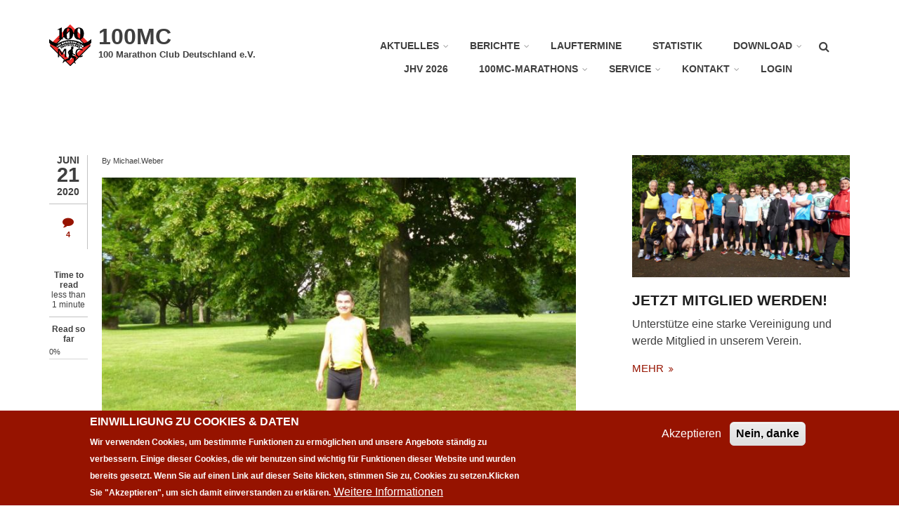

--- FILE ---
content_type: text/html; charset=UTF-8
request_url: https://www.100-marathon-club.de/de/node/1168
body_size: 13958
content:
<!DOCTYPE html>
<html lang="de" dir="ltr" prefix="content: http://purl.org/rss/1.0/modules/content/  dc: http://purl.org/dc/terms/  foaf: http://xmlns.com/foaf/0.1/  og: http://ogp.me/ns#  rdfs: http://www.w3.org/2000/01/rdf-schema#  schema: http://schema.org/  sioc: http://rdfs.org/sioc/ns#  sioct: http://rdfs.org/sioc/types#  skos: http://www.w3.org/2004/02/skos/core#  xsd: http://www.w3.org/2001/XMLSchema# ">
  <head>
    <meta charset="utf-8" />
<meta name="Generator" content="Drupal 9 (https://www.drupal.org)" />
<meta name="MobileOptimized" content="width" />
<meta name="HandheldFriendly" content="true" />
<meta name="viewport" content="width=device-width, initial-scale=1.0" />
<style>div#sliding-popup, div#sliding-popup .eu-cookie-withdraw-banner, .eu-cookie-withdraw-tab {background: #961300} div#sliding-popup.eu-cookie-withdraw-wrapper { background: transparent; } #sliding-popup h1, #sliding-popup h2, #sliding-popup h3, #sliding-popup p, #sliding-popup label, #sliding-popup div, .eu-cookie-compliance-more-button, .eu-cookie-compliance-secondary-button, .eu-cookie-withdraw-tab { color: #ffffff;} .eu-cookie-withdraw-tab { border-color: #ffffff;}</style>
<link rel="icon" href="/sites/default/files/favicon.ico" type="image/vnd.microsoft.icon" />
<link rel="canonical" href="https://www.100-marathon-club.de/de/node/1168" />
<link rel="shortlink" href="https://www.100-marathon-club.de/de/node/1168" />

    <title>Nr. 600 für Christoph Wenzel | 100MC</title>
    <link rel="stylesheet" media="all" href="/sites/default/files/css/css_MR5cYEMVMhU7qH5l0AOlGHTUdRZjgT7cogyVivKtZ4U.css" />
<link rel="stylesheet" media="all" href="/sites/default/files/css/css_M87W70qSo2HsH49enO6Jzxir0XjOPTnkgCBm5KmZaJs.css" />
<link rel="stylesheet" media="all" href="/themes/custom/startupgrowth/css/components/messages.css?t8yanm" />
<link rel="stylesheet" media="all" href="/sites/default/files/css/css_qipccsJ4i-MNYIv9ZDE-XI8lRHLEikpvksz5fJzZeUY.css" />
<link rel="stylesheet" media="all" href="//maxcdn.bootstrapcdn.com/font-awesome/4.6.3/css/font-awesome.min.css" />
<link rel="stylesheet" media="all" href="/sites/default/files/css/css_8veqHEKKvNhvgap6lzDZy-CuAegVE-Hr7gGsJqum4fA.css" />
<link rel="stylesheet" media="all" href="/themes/custom/startupgrowth/css/theme/color-gray-red.css?t8yanm" />
<link rel="stylesheet" media="all" href="/sites/default/files/css/css_AbpHGcgLb-kRsJGnwFEktk7uzpZOCcBY74-YBdrKVGs.css" />

    
  </head>
  <body class="layout-one-sidebar layout-sidebar-second wide form-style-1 hff-21 pff-21 sff-21 slff-21 fixed-header-enabled path-node page-node-type-article">
        <a href="#main-content" class="visually-hidden focusable skip-link">
      Direkt zum Inhalt
    </a>
    
      <div class="dialog-off-canvas-main-canvas" data-off-canvas-main-canvas>
    
<div id="page-container" class="page-container">

          <div id="header-container" class="header-container white-region">

      
                      <header id="header" role="banner" class="clearfix header fixed-width two-columns">
          <div class="container">
                        <div id="header-inside" class="clearfix header-inside">
              <div class="row">
                                  <div class="col-md-4">
                    <div class="header-area">
                                            <div id="header-inside-first" class="clearfix header-inside-first">
                          <div class="region region-header-first">
    <div id="block-startupgrowth-branding" class="clearfix site-branding block block-system block-system-branding-block">
  
    
    <div class="logo-and-site-name-wrapper clearfix">
          <div class="logo">
        <a href="/de" title="Startseite" rel="home" class="site-branding__logo">
          <img src="/sites/default/files/100MC_Logo_60px.png" alt="Startseite" />
        </a>
      </div>
              <div class="site-name site-branding__name">
        <a href="/de" title="Startseite" rel="home">100MC</a>
      </div>
              <div class="site-slogan site-branding__slogan">100 Marathon Club Deutschland e.V.</div>
      </div>
</div>

  </div>

                      </div>
                                          </div>
                  </div>
                                                                  <div class="col-md-8">
                    <div class="header-area">
                                            <div id="header-inside-third" class="clearfix header-inside-third">
                                                  <div id="search-area" class="clearfix search-area">
                              <div class="region region-search-area">
    <div class="search-block-form block block-search container-inline" data-drupal-selector="search-block-form" id="block-startupgrowth-search" role="search">
  
    
      <form action="/de/search/node" method="get" id="search-block-form" accept-charset="UTF-8">
  <div class="js-form-item form-item js-form-type-search form-type-search js-form-item-keys form-item-keys form-no-label">
      <label for="edit-keys" class="visually-hidden">Suche</label>
        <input title="Die Begriffe eingeben, nach denen gesucht werden soll." placeholder="Search..." data-drupal-selector="edit-keys" type="search" id="edit-keys" name="keys" value="" size="15" maxlength="128" class="form-search" />

        </div>
<div data-drupal-selector="edit-actions" class="form-actions js-form-wrapper form-wrapper" id="edit-actions"><input class="search-form__submit button js-form-submit form-submit" data-drupal-selector="edit-submit" type="submit" id="edit-submit" value="Suche" />
</div>

</form>

  </div>

  </div>

                          </div>
                                                                                                    <div id="main-navigation" class="clearfix main-navigation  with-search-bar ">
                            <nav role="navigation">
                                <div class="region region-navigation">
    <div id="block-mainnavigation" class="block block-superfish block-superfishmain">
  
    
      <div class="content">
      
<ul id="superfish-main" class="menu sf-menu sf-main sf-horizontal sf-style-none">
  
<li id="main-menu-link-contentbb221d86-27a5-42f9-af4b-506376899b9b" class="sf-depth-1 menuparent"><a href="/de/news" title="News" class="sf-depth-1 menuparent">Aktuelles</a><ul><li id="main-menu-link-content40e1beb8-2ba1-4cf0-aec8-ea813bdce7a7" class="sf-depth-2 sf-no-children"><a href="/de/news_archiv" title="News Archiv bis 30.04.2017" class="sf-depth-2">News Archiv</a></li></ul></li><li id="main-menu-link-content0d861eaf-ad40-4b85-be48-94f10db615d7" class="sf-depth-1 menuparent"><a href="/de/berichte" class="sf-depth-1 menuparent">Berichte</a><ul><li id="main-menu-link-contentd1343bd8-cc29-40a6-9929-425b9efd8cb1" class="sf-depth-2 sf-no-children"><a href="/de/berichte_archiv" title="Berichte Archiv bis 21.10.2001" class="sf-depth-2">Berichte Archiv</a></li><li id="main-menu-link-contentd0c7c432-e0f9-442b-b955-bf11cf30390b" class="sf-depth-2 sf-no-children"><a href="/de/videos" title="Berichte mit Video" class="sf-depth-2">Video Berichte</a></li></ul></li><li id="main-menu-link-content22da7819-66f9-4950-b483-50d19360ac07" class="sf-depth-1 sf-no-children"><a href="/de/termine-list" class="sf-depth-1">Lauftermine</a></li><li id="main-menu-link-contente6ab6209-0a55-4958-8265-1099bae1ae57" class="sf-depth-1 sf-no-children"><a href="/de/statistiken" title="Statistiken" class="sf-depth-1">Statistik</a></li><li id="main-menu-link-content2ef36f00-6567-4132-aa0e-089be46152ec" class="sf-depth-1 menuparent"><a href="/de/download" class="sf-depth-1 menuparent">Download</a><ul><li id="main-menu-link-content1f6c8409-4089-4f35-9baa-d33aa8dc9213" class="sf-depth-2 sf-no-children"><a href="/de/statuten" title="Statuten" class="sf-depth-2">Statuten</a></li><li id="main-menu-link-contente694b39a-1629-49f4-98c1-7296b5aa04cc" class="sf-depth-2 sf-no-children"><a href="/de/formulare" title="Formulare" class="sf-depth-2">Formulare</a></li><li id="main-menu-link-content3781e584-f095-457c-9ee9-3ba016fbb861" class="sf-depth-2 sf-no-children"><a href="/de/clubhefte" title="Clubhefte 100MC aktuell" class="sf-depth-2">Clubhefte</a></li><li id="main-menu-link-content6a314c67-0f63-47f5-a74b-dbfa93007973" class="sf-depth-2 sf-no-children"><a href="/de/buecher" title="Studien &amp; Laufbücher" class="sf-depth-2">Studien &amp; Bücher</a></li><li id="main-menu-link-content27996142-1439-424d-bf60-7029de43dcfd" class="sf-depth-2 sf-no-children"><a href="/de/vereinslogo" title="Vereinslogo" class="sf-depth-2">Vereinslogo</a></li><li id="main-menu-link-content162fd98a-ceeb-492f-801b-cfb230417521" class="sf-depth-2 sf-no-children"><a href="/de/ausschreibungen" title="Ausschreibungen" class="sf-depth-2">Ausschreibungen</a></li><li id="main-menu-link-content681d691f-4697-4947-b2c0-86bb878568b6" class="sf-depth-2 sf-no-children"><a href="/de/ergebnisse" title="Ergebnis-Archiv" class="sf-depth-2">Ergebnis-Archiv</a></li></ul></li><li id="main-menu-link-content7214b2fe-930a-422e-aa90-bcba60eb679d" class="sf-depth-1 sf-no-children"><a href="/de/jhv2026" title="Jahreshauptversammlung 2026" class="sf-depth-1">JHV 2026</a></li><li id="main-menu-link-content2d982277-af0d-4edb-a359-2be855c30d8e" class="sf-depth-1 menuparent"><a href="/de/marathons" title="Öjendorf und Elbtunnel Marathons" class="sf-depth-1 menuparent">100MC-Marathons</a><ul><li id="main-menu-link-contente3945046-9ce2-438c-a739-a0bcc85b2765" class="sf-depth-2 sf-no-children"><a href="/de/elbtunnel-marathon" title="Elbtunnel Marathons" class="sf-depth-2">Elbtunnel Marathons</a></li><li id="main-menu-link-contentbffe3359-4ddd-44ab-bdaa-9261383ffe01" class="sf-depth-2 sf-no-children"><a href="/de/oejendorf-marathon" title="Öjendorf Marathons" class="sf-depth-2">Öjendorf Archiv</a></li></ul></li><li id="main-menu-link-contentfd3b6d85-b742-4e2b-ad3c-7d98a8d41bf1" class="sf-depth-1 menuparent"><a href="/de/service" title="Service für Mitglieder" class="sf-depth-1 menuparent">Service</a><ul><li id="main-menu-link-content22d486d4-eecc-4bde-a060-8fb891fb4661" class="sf-depth-2 sf-no-children"><a href="/de/mitgliedschaft#member" title="Mitgliedschaft" class="sf-depth-2">Mitgliedschaft</a></li><li id="main-menu-link-content1df87801-edcc-4a7c-9cbf-d05ccf979e16" class="sf-depth-2 sf-no-children"><a href="/de/urkunde" title="Jubiläen-Urkunden bestellen" class="sf-depth-2">Jubiläen-Urkunden</a></li><li id="main-menu-link-content94a38243-4b2a-4772-aa46-e2482520d596" class="sf-depth-2 sf-no-children"><a href="/de/startpass" title="DLV Startpassantrag" class="sf-depth-2">DLV Startpassantrag</a></li><li id="main-menu-link-content8853af80-5973-4c3c-a639-e13a3e1fa126" class="sf-depth-2 sf-no-children"><a href="/de/olafgrimm" title="Vereinsbekleidung" class="sf-depth-2">Vereinsbekleidung</a></li><li id="main-menu-link-content46e21a2d-94ae-472a-b0f9-2882322b288d" class="sf-depth-2 sf-no-children"><a href="/de/merchandising" title="Merchandising Artikel bestellen" class="sf-depth-2">Merchandising Artikel</a></li><li id="main-menu-link-contentdb823a22-d2ae-4e0a-ac6f-2048122c7ea9" class="sf-depth-2 sf-no-children"><a href="/de/webseiten" title="Laufseiten von Mitgliedern und Clubs" class="sf-depth-2">Laufseiten von Mitgliedern</a></li><li id="main-menu-link-contentd48c3082-716d-43e7-b4e3-ab5ebdd8070a" class="sf-depth-2 sf-no-children"><a href="/de/clubreisen" title="Clubreisen" class="sf-depth-2">Clubreisen</a></li><li id="main-menu-link-content104723bf-2368-4e37-b27d-cb210f9122c5" class="sf-depth-2 sf-no-children"><a href="https://www.paps-test.de/" title="PAPS-Test mit Fragen zur Gesundheit" class="sf-depth-2 sf-external">PAPS-Test</a></li></ul></li><li id="main-menu-link-contentbceafca2-187f-4a5f-b946-4e89c6ee338b" class="sf-depth-1 menuparent"><a href="/de/vorstand" title="Kontakt" class="sf-depth-1 menuparent">Kontakt</a><ul><li id="main-menu-link-contentc199451a-d6e0-4e9b-b251-8b2a23cdf4a4" class="sf-depth-2 sf-no-children"><a href="/de/mitgliedschaft" title="Über uns" class="sf-depth-2">Über uns</a></li></ul></li><li id="main-menu-link-contentc0b12042-8a2e-4a6a-9291-78b0ff2b444e" class="sf-depth-1 sf-no-children"><a href="/de/user/login" class="sf-depth-1">Login</a></li>
</ul>

    </div>
  </div>

  </div>

                            </nav>
                          </div>
                                                                        </div>
                                          </div>
                  </div>
                              </div>
            </div>
                      </div>
        </header>
              
    </div>
      
  
    <div id="page-start" class="clearfix"></div>

    <div id="page" class="clearfix page">

          <div class="system-messages">
        <div class="container">
          <div class="row">
            <div class="col-md-12">
                <div class="region region-system-messages">
    <div data-drupal-messages-fallback class="hidden"></div>

  </div>

            </div>
          </div>
        </div>
      </div>
    
    
    
        <div id="main-content" class="clearfix main-content white-region">
      <div class="container">
        <div class="row">
          <section class="col-md-8">
                        <div id="main" class="clearfix main main-area fade"
                              data-animate-effect="fadeIn"
              >
                                <div class="region region-content">
    <div id="block-startupgrowth-content" class="block block-system block-system-main-block">
  
    
      <div class="content">
      
<article data-history-node-id="1168" role="article" about="/de/node/1168" typeof="schema:Article" class="node node--type-article node--promoted node--view-mode-full clearfix">
  <div class="node--content-container">
          <div class="node--submitted-info
          ">
              <div class="submitted-date">
          <i class="fa fa-calendar hidden-lg hidden-md hidden-sm"></i>
          <div class="month">Juni</div>
          <div class="day">21</div>
          <div class="year">2020</div>
        </div>
                    <div class="comments-count">
          <i class="fa fa-comment"></i>
          <div class="comment-counter">4</div>
        </div>
                    
        <div id="affix">
                      <div class="reading-time">
              <div>Time to read</div>
                              <span>less than <br class="hidden-xs"> 1 minute</span>
                          </div>
                                
            <div class="post-progress">
              Read so far              <span class="post-progress-value"></span>
              <div class="post-progressbar"></div>
            </div>
                  </div>
          </div>
      <div class="node--content clearfix">
      <header>
        
                  <span property="schema:name" content="Nr. 600 für Christoph Wenzel    " class="rdf-meta hidden"></span>
  <span property="schema:interactionCount" content="UserComments:4" class="rdf-meta hidden"></span>

              <div class="node__meta">
      
      <span class="submitted-info">
        By <span rel="schema:author" class="field field--name-uid field--type-entity-reference field--label-hidden"><span lang="" about="/de/user/101" typeof="schema:Person" property="schema:name" datatype="">Michael.Weber</span></span>
      </span>
        <span property="schema:dateCreated" content="2020-06-21T13:30:52+00:00" class="rdf-meta hidden"></span>

    </div>
        </header>
        <div class="node--main-content">
      
      <div class="field field--name-field-image field--type-image field--label-hidden field__items">
      <div class="images-container clearfix">
        <div class="image-preview clearfix">
          <div class="image-wrapper clearfix">
            <div class="field__item">
                <a class="overlayed image-popup" href="/sites/default/files/2020-06/Kassel%20Mar%2020.06.2020.JPG"><img property="schema:image" loading="lazy" src="/sites/default/files/styles/large/public/2020-06/Kassel%20Mar%2020.06.2020.JPG?itok=P_CttDE3" width="750" height="500" alt="" title="Nr. 600 für Christoph Wenzel    " typeof="foaf:Image" class="image-style-large" />

<span class="overlay"><i class="fa fa-plus"></i></span></a>

            </div>
          </div>
                      <div class="image-caption clearfix">
              <h4>Nr. 600 für Christoph Wenzel    </h4>
            </div>
                  </div>
              </div>
    </div>
  
            <div property="schema:text" class="clearfix text-formatted field field--name-body field--type-text-with-summary field--label-hidden field__item"><p><span><span><span><span><span><span>Beim Marathon zur Sommersonnenwende um den Bugasee in Kassel am 20.Juni 2020 ist Christoph Wenzel seinen 600. M/U gelaufen.</span></span></span></span></span></span></p>

<p><span><span><span><span><span><span>Schön, dass es in der Corona-Zeit mit starken finanziellen Sorgen bei Kurzarbeit 0-Euro-Läufe mit Selbstversorgung gibt.</span></span></span></span></span></span></p></div>
      
  </div>
  <section rel="schema:comment" class="field field--name-comment field--type-comment field--label-above comment-wrapper">
      
    <h2 class="title">Kommentare</h2>
    
  
    
<article role="article" data-comment-user-id="190" id="comment-31" about="/de/comment/31" typeof="schema:Comment" class="comment js-comment clearfix">
    <span class="hidden" data-comment-timestamp="1592845178"></span>

      <header>
      <article typeof="schema:Person" about="/de/user/190" class="profile">
  
            <div class="field field--name-user-picture field--type-image field--label-hidden field__item">  <a href="/de/user/190" hreflang="de"><img loading="lazy" src="/sites/default/files/styles/thumbnail/public/pictures/2020-05/IMG_5613y.JPG?itok=6cxDeWPT" width="74" height="85" alt="Profile picture for user Dietrich" typeof="foaf:Image" class="image-style-thumbnail" />

</a>
</div>
      </article>

    </header>
  
  <div class="comment__content-container">
          
      <h3 property="schema:name" datatype="" class="title"><a href="/de/comment/31#comment-31" class="permalink" rel="bookmark" hreflang="de">Lieber Christoph! Meine…</a></h3>
      
    
    <footer class="comment__meta">
      <span>Submitted by<span rel="schema:author"><span lang="" about="/de/user/190" typeof="schema:Person" property="schema:name" datatype="">Dietrich</span></span>
on Mo., 22.06.2020 - 18:59  <span property="schema:dateCreated" content="2020-06-22T16:59:38+00:00" class="rdf-meta hidden"></span>
</span>
          </footer>

    <div class="comment__content">
      
            <div property="schema:text" class="clearfix text-formatted field field--name-comment-body field--type-text-long field--label-hidden field__item"><p>Lieber Christoph! Meine Gratulation zum 600. am Bugasee! Da hast du dir eine passende Strecke für das Jubiläum ausgesucht, viel Spaß weiterhin und noch viele schöne Läufe, bis bald auf der Strecke!</p>

<p>Dietrich</p></div>
      
    </div>
          <nav></nav>
      </div>
</article>
  
<article role="article" data-comment-user-id="306" id="comment-32" about="/de/comment/32" typeof="schema:Comment" class="comment js-comment clearfix">
    <span class="hidden" data-comment-timestamp="1592848509"></span>

      <header>
      <article typeof="schema:Person" about="/de/user/306" class="profile">
  
            <div class="field field--name-user-picture field--type-image field--label-hidden field__item">  <a href="/de/user/306" hreflang="de"><img loading="lazy" src="/sites/default/files/styles/thumbnail/public/pictures/2020-04/Chisinau.jpg?itok=MahcMiut" width="50" height="85" alt="Profile picture for user Warmduscher" typeof="foaf:Image" class="image-style-thumbnail" />

</a>
</div>
      </article>

    </header>
  
  <div class="comment__content-container">
          
      <h3 property="schema:name" datatype="" class="title"><a href="/de/comment/32#comment-32" class="permalink" rel="bookmark" hreflang="de">Super, Christoph! Da hattest…</a></h3>
      
    
    <footer class="comment__meta">
      <span>Submitted by<span rel="schema:author"><span lang="" about="/de/user/306" typeof="schema:Person" property="schema:name" datatype="">Warmduscher</span></span>
on Mo., 22.06.2020 - 19:55  <span property="schema:dateCreated" content="2020-06-22T17:55:09+00:00" class="rdf-meta hidden"></span>
</span>
          </footer>

    <div class="comment__content">
      
            <div property="schema:text" class="clearfix text-formatted field field--name-comment-body field--type-text-long field--label-hidden field__item"><p>Super, Christoph! Da hattest Du ja das passende Sommer-Ambiente mit toller Abendstimmung und genau das richtige Läuferwetter! Ganz herzliche Glückwünsche und weiterhin viele schöne Lauf-Abenteuer!</p>

<p>Christoph</p></div>
      
    </div>
          <nav></nav>
      </div>
</article>
  
<article role="article" data-comment-user-id="1" id="comment-33" about="/de/comment/33" typeof="schema:Comment" class="comment js-comment clearfix">
    <span class="hidden" data-comment-timestamp="1691469186"></span>

      <header>
      <article typeof="schema:Person" about="/de/user/1" class="profile">
  
            <div class="field field--name-user-picture field--type-image field--label-hidden field__item">  <a href="/de/user/1" hreflang="de"><img loading="lazy" src="/sites/default/files/styles/thumbnail/public/pictures/2019-04/sal_avatar_85px.png?itok=1n0rT_d9" width="85" height="85" alt="Profile picture for user Peer" typeof="foaf:Image" class="image-style-thumbnail" />

</a>
</div>
      </article>

    </header>
  
  <div class="comment__content-container">
          
      <h3 property="schema:name" datatype="" class="title"><a href="/de/comment/33#comment-33" class="permalink" rel="bookmark" hreflang="de">Herzlichen Glückwunsch zu…</a></h3>
      
    
    <footer class="comment__meta">
      <span>Submitted by<span rel="schema:author"><span lang="" about="/de/user/1" typeof="schema:Person" property="schema:name" datatype="">Peer</span></span>
on Mo., 22.06.2020 - 20:47  <span property="schema:dateCreated" content="2020-06-22T18:47:32+00:00" class="rdf-meta hidden"></span>
</span>
          </footer>

    <div class="comment__content">
      
            <div property="schema:text" class="clearfix text-formatted field field--name-comment-body field--type-text-long field--label-hidden field__item"><p><strong>Herzlichen Glückwunsch zu Deinem Jubiläum!</strong></p>

<p>Wir wünschen Dir viele weitere Läufe. Herzliche Grüße von Claudia &amp; Peer</p>

<p>Lieber Christoph, keep on running!!!</p></div>
      
    </div>
          <nav></nav>
      </div>
</article>
  
<article role="article" data-comment-user-id="507" id="comment-48" about="/de/comment/48" typeof="schema:Comment" class="comment js-comment clearfix">
    <span class="hidden" data-comment-timestamp="1599129594"></span>

      <header>
      <article typeof="schema:Person" about="/de/user/507" class="profile">
  </article>

    </header>
  
  <div class="comment__content-container">
          
      <h3 property="schema:name" datatype="" class="title"><a href="/de/comment/48#comment-48" class="permalink" rel="bookmark" hreflang="de">Klasse Christoph,

daß du…</a></h3>
      
    
    <footer class="comment__meta">
      <span>Submitted by<span rel="schema:author"><span lang="" about="/de/user/507" typeof="schema:Person" property="schema:name" datatype="">Andreas Bremer</span></span>
on Don, 03.09.2020 - 12:39  <span property="schema:dateCreated" content="2020-09-03T10:39:54+00:00" class="rdf-meta hidden"></span>
</span>
          </footer>

    <div class="comment__content">
      
            <div property="schema:text" class="clearfix text-formatted field field--name-comment-body field--type-text-long field--label-hidden field__item"><p>Klasse Christoph,</p>

<p>daß du das selbst zu Coronazeiten hinbekommen hast!</p>

<p>Weiter so!</p>

<p>Grüße aus Witten</p>

<p>von Andreas</p></div>
      
    </div>
          <nav></nav>
      </div>
</article>


  
</section>

    </div>
  </div>
</article>

    </div>
  </div>

  </div>

                          </div>
                      </section>
                                <aside class="col-md-4 fix-sidebar-second">
                            <section id="sidebar-second" class="sidebar sidebar-second clearfix fade"
                                  data-animate-effect="fadeInRight"
                >
                  <div class="region region-sidebar-second">
    <div id="block-blockwithimage" class="block block-block-content block-block-content5e872ebe-f221-48b5-8dbf-041d40eecc43">
  
    
      <div class="content">
      
            <div class="clearfix text-formatted field field--name-body field--type-text-with-summary field--label-hidden field__item"><div><a class="overlayed" href="#"><img alt="100 Marathon Club" data-entity-type="file" data-entity-uuid="42a52f9b-ac94-4578-a383-16d78a7262cd" src="/sites/default/files/inline-images/P1130241.JPG" width="1280" height="720" loading="lazy" /></a></div>

<h3><a href="/mitgliedschaft">Jetzt Mitglied werden!</a></h3>

<p>Unterstütze eine starke Vereinigung und werde Mitglied in unserem Verein.</p>

<p class="more-link"><a href="/mitgliedschaft">mehr </a></p>
</div>
      
    </div>
  </div>
<div id="block-sidebartabs" class="block block-block-content block-block-contentef75ff4d-5049-4e15-91f2-89e64289799e">
  
    
      <div class="content">
      <div class="field field--name-field-mt-block-reference field--type-entity-reference field--label-hidden field--entity-reference-target-type-block clearfix">
    <ul class="nav nav-tabs">
          <li class="active"><a href="#tab-id-ef75ff4d-5049-4e15-91f2-89e64289799e-0" data-toggle="tab"><span>News</span></a></li>
          <li class=""><a href="#tab-id-ef75ff4d-5049-4e15-91f2-89e64289799e-1" data-toggle="tab"><span>Berichte</span></a></li>
      </ul>
  <div class="tab-content">
          <div class="tab-pane active" id="tab-id-ef75ff4d-5049-4e15-91f2-89e64289799e-0"><div class="views-element-container block block-views block-views-blockmt-latest-block-1" id="block-views-block-mt-latest-block-1">
  
    
      <div class="content">
      <div><div class="view-latest-items clearfix view view-mt-latest view-id-mt_latest view-display-id-block_1 js-view-dom-id-7ef1c03ab9aac856e353c3a53493fc97c29ad04876b607131bbed57b03db30fe">
  
    
      
      <div class="view-content">
          <div class="col-xs-6 col-md-12 views-row"><div class="views-field-field-image">
<a class="overlayed" href="/de/node/4200">
  <img loading="lazy" src="/sites/default/files/styles/medium/public/2026-01/2024WMMR300.jpg?itok=x-yAB9TN" width="220" height="136" alt="" title="WMMR 300+ / Meldung plus Statistik" typeof="Image" class="image-style-medium" />



<span class="overlay small"><i class="fa fa-chevron-right"></i></span>
</a>
</div><div class="views-field views-field-title"><span class="field-content"><a href="/de/node/4200" hreflang="de">WMMR 300+ / Meldung plus Statistik</a></span></div><div class="views-field views-field-body"><div class="field-content"><p>von Jörg Chittka:</p></div></div></div>
    <div class="col-xs-6 col-md-12 views-row"><div class="views-field-field-image">
<a class="overlayed" href="/de/node/4210">
  <img loading="lazy" src="/sites/default/files/styles/medium/public/2026-01/2024-05-14%20-%20Sivabalan%20Pandian%20bei%20seinem%20800.%20UM.jpg?itok=qnODKF7x" width="220" height="154" alt="" title="1000. Marathon für Sivabalan Pandian" typeof="Image" class="image-style-medium" />



<span class="overlay small"><i class="fa fa-chevron-right"></i></span>
</a>
</div><div class="views-field views-field-title"><span class="field-content"><a href="/de/node/4210" hreflang="de">1000. Marathon für Sivabalan Pandian</a></span></div><div class="views-field views-field-body"><div class="field-content"><p><span><span><span>100MC-Mitglied Sivabalan Pandian lief am…</span></span></span></p></div></div></div>
    <div class="col-xs-6 col-md-12 views-row"><div class="views-field-field-image">
<a class="overlayed" href="/de/node/4198">
  <img loading="lazy" src="/sites/default/files/styles/medium/public/2026-01/Foto_Statistik.jpg?itok=o6B5lTnJ" width="220" height="165" alt="" title="Veröffentlichung Jahresstatistik 2025" typeof="Image" class="image-style-medium" />



<span class="overlay small"><i class="fa fa-chevron-right"></i></span>
</a>
</div><div class="views-field views-field-title"><span class="field-content"><a href="/de/node/4198" hreflang="de">Veröffentlichung Jahresstatistik 2025</a></span></div><div class="views-field views-field-body"><div class="field-content"><p>von Jörg Chittka:</p>

<p><span><span>Liebe Mitglieder,…</span></span></p></div></div></div>
    <div class="col-xs-6 col-md-12 views-row"><div class="views-field-field-image">
<a class="overlayed" href="/de/node/4178">
  <img loading="lazy" src="/sites/default/files/styles/medium/public/2026-01/Willem_Muetze_1500_20161224_150811.jpg?itok=zl9fhExt" width="220" height="143" alt="" title="Willem Mütze ist verstorben" typeof="Image" class="image-style-medium" />



<span class="overlay small"><i class="fa fa-chevron-right"></i></span>
</a>
</div><div class="views-field views-field-title"><span class="field-content"><a href="/de/node/4178" hreflang="de">Willem Mütze ist verstorben</a></span></div><div class="views-field views-field-body"><div class="field-content"><p><span><span><span>Unser niederländischer Vereinskamerad…</span></span></span></p></div></div></div>

    </div>
  
          </div>
</div>

    </div>
  </div>
</div>
          <div class="tab-pane " id="tab-id-ef75ff4d-5049-4e15-91f2-89e64289799e-1"><div class="views-element-container block block-views block-views-blockmt-latest-block-3" id="block-views-block-mt-latest-block-3">
  
    
      <div class="content">
      <div><div class="view-latest-items clearfix view view-mt-latest view-id-mt_latest view-display-id-block_3 js-view-dom-id-6db9031184c609525508c2edfb35a7ffc3cac77c6ea69380d07537c86656da10">
  
    
      
      <div class="view-content">
          <div class="col-xs-6 col-md-12 views-row"><div class="views-field-field-image">
<a class="overlayed" href="/de/node/4209">
  <img loading="lazy" src="/sites/default/files/styles/medium/public/2026-01/Foto%20%281%29.jpg?itok=lDmztIk0" width="220" height="178" alt="" title="Startklar in Macau" typeof="Image" class="image-style-medium" />



<span class="overlay small"><i class="fa fa-chevron-right"></i></span>
</a>
</div><div class="views-field views-field-title"><span class="field-content"><a href="/de/node/4209" hreflang="de">3 Länder – 3 Marathons – Macau, Brunei, Malaysia (10. - 18.01.2026)</a></span></div><div class="views-field views-field-body"><div class="field-content"><p><span><span><span>Außer, dass ich auf dem Hinflug zwischen…</span></span></span></p></div></div></div>
    <div class="col-xs-6 col-md-12 views-row"><div class="views-field-field-image">
<a class="overlayed" href="/de/node/4173">
  <img loading="lazy" src="/sites/default/files/styles/medium/public/2026-01/Hottas1.jpg?itok=YD6gulRY" width="220" height="154" alt="" title="Christian Hottas im Fernsehen (03.01.2026)" typeof="Image" class="image-style-medium" />



<span class="overlay small"><i class="fa fa-chevron-right"></i></span>
</a>
</div><div class="views-field views-field-title"><span class="field-content"><a href="/de/node/4173" hreflang="de">Christian Hottas im Fernsehen (03.01.2026)</a></span></div><div class="views-field views-field-body"><div class="field-content"><p><span>100MC Gründungsmitglied </span>Christian Hottas aus…</p></div></div></div>
    <div class="col-xs-6 col-md-12 views-row"><div class="views-field-field-image">
<a class="overlayed" href="/de/node/4172">
  <img loading="lazy" src="/sites/default/files/styles/medium/public/2026-01/Baumgarten.jpg?itok=B2SglQ92" width="220" height="151" alt="" title="Karl-Wolfgang Baumgarten im Fernsehen (16.12.2025)" typeof="Image" class="image-style-medium" />



<span class="overlay small"><i class="fa fa-chevron-right"></i></span>
</a>
</div><div class="views-field views-field-title"><span class="field-content"><a href="/de/node/4172" hreflang="de">Karl-Wolfgang Baumgarten im Fernsehen (16.12.2025)</a></span></div><div class="views-field views-field-body"><div class="field-content"><p><span>100MC Mitglied </span>Karl-Wolfgang Baumgarten aus …</p></div></div></div>
    <div class="col-xs-6 col-md-12 views-row"><div class="views-field-field-image">
<a class="overlayed" href="/de/node/4165">
  <img loading="lazy" src="/sites/default/files/styles/medium/public/2026-01/Speck_weg_Serie_2025_1767184309251.jpg?itok=qkUbTPpr" width="220" height="139" alt="" title="Speck-weg Serie Berlin 2025 (27.–30.12.2025)" typeof="Image" class="image-style-medium" />



<span class="overlay small"><i class="fa fa-chevron-right"></i></span>
</a>
</div><div class="views-field views-field-title"><span class="field-content"><a href="/de/node/4165" hreflang="de">Speck-weg Serie Berlin 2025 (27.–30.12.2025)</a></span></div><div class="views-field views-field-body"><div class="field-content"><p><strong>Speck-weg Serie – der Kult-Lauf zwischen den…</strong></p></div></div></div>

    </div>
  
          </div>
</div>

    </div>
  </div>
</div>
      </div>
</div>

    </div>
  </div>
<nav role="navigation" aria-labelledby="block-startupgrowth-main-menu-menu" id="block-startupgrowth-main-menu" class="block block-menu navigation menu--main">
      
  <h2 id="block-startupgrowth-main-menu-menu">Hauptnavigation</h2>
  

        
              <ul class="clearfix menu">
                    <li class="menu-item menu-item--collapsed">
        <a href="/de/news" title="News" data-drupal-link-system-path="news">Aktuelles</a>
              </li>
                <li class="menu-item menu-item--collapsed">
        <a href="/de/berichte" data-drupal-link-system-path="berichte">Berichte</a>
              </li>
                <li class="menu-item">
        <a href="/de/termine-list" data-drupal-link-system-path="termine-list">Lauftermine</a>
              </li>
                <li class="menu-item">
        <a href="/de/statistiken" title="Statistiken" data-drupal-link-system-path="node/88">Statistik</a>
              </li>
                <li class="menu-item menu-item--collapsed">
        <a href="/de/download" data-drupal-link-system-path="node/97">Download</a>
              </li>
                <li class="menu-item">
        <a href="/de/jhv2026" title="Jahreshauptversammlung 2026" data-drupal-link-system-path="node/3467">JHV 2026</a>
              </li>
                <li class="menu-item menu-item--collapsed">
        <a href="/de/marathons" title="Öjendorf und Elbtunnel Marathons" data-drupal-link-system-path="node/1854">100MC-Marathons</a>
              </li>
                <li class="menu-item menu-item--collapsed">
        <a href="/de/service" title="Service für Mitglieder" data-drupal-link-system-path="node/1855">Service</a>
              </li>
                <li class="menu-item menu-item--collapsed">
        <a href="/de/vorstand" title="Kontakt" data-drupal-link-system-path="node/100">Kontakt</a>
              </li>
                <li class="menu-item">
        <a href="/de/user/login" data-drupal-link-system-path="user/login">Login</a>
              </li>
        </ul>
  


  </nav>
<div class="views-element-container block block-views block-views-blockmt-testimonials-block-2" id="block-views-block-mt-testimonials-block-2">
  
      <h2 class="title">Wichtige Infos</h2>
    
      <div class="content">
      <div><div class="view-testimonials view-testimonials-block view view-mt-testimonials view-id-mt_testimonials view-display-id-block_2 js-view-dom-id-80da84c6088f29d63550b97954d7bc47c21d3e5033eb5c3c646f88613029057d">
  
    
      
      <div class="view-content">
          <div class="views-row"><div class="views-field views-field-body"><div class="field-content"><p>Schreibt Kommentare in unseren News und Berichten!</p>

<p> </p>

<p>Registrierung für Clubmitglieder</p>


<p><strong><a href="/user/register">HIER</a></strong></p></div></div><div class="views-field views-field-title"><span class="field-content"><a href="/de/node/52" hreflang="de">Registrierung für Clubmitglieder</a></span></div><div class="views-field views-field-field-mt-subtitle"><div class="field-content"></div></div></div>

    </div>
  
          <div class="more-link"><a href="/de/testimonials">mehr</a></div>

      </div>
</div>

    </div>
  </div>

  </div>

              </section>
                          </aside>
                  </div>
      </div>
    </div>
    
    
    
    
    
    
    
  </div>
  
          <div id="footer-top" class="clearfix footer-top one-region light-gray-region">
      <div class="container">
                <div id="footer-top-inside" class="clearfix footer-top-inside fade"
                      data-animate-effect="fadeInUp"
          >
          <div class="row">
                          <div class="col-md-12">
                                <div id="footer-top-first" class="clearfix footer-top-first">
                  <div class="footer-top-area">
                      <div class="region region-footer-top-first">
    <div id="block-socialbookmarks" class="block block-block-content block-block-content2054bf17-957d-43d6-a736-6b7ac3ba0f2f">
  
    
      <div class="content">
      
            <div class="clearfix text-formatted field field--name-body field--type-text-with-summary field--label-hidden field__item"><ul class="icons-list text-right">
<li class="text">
Folge uns auf Facebook
</li>
<li class="facebook">
<a href="https://www.facebook.com/groups/743858205724059/"><i class="fa fa-facebook"><span class="sr-only">facebook</span></i></a>
</li>
<!--li class="twitter">
<a href="http://twitter.com/morethanthemes/"><i class="fa fa-twitter"><span class="sr-only">twitter</span></i></a>
</li>
<li class="googleplus">
<a href="https://plus.google.com/118354321025436191714/posts"><i class="fa fa-google-plus"><span class="sr-only">google plus</span></i></a>
</li>                        
<li class="linkedin">
<a href="http://www.linkedin.com/company/more-than-themes/"><i class="fa fa-linkedin"><span class="sr-only">linkedin</span></i></a>
</li>
<li class="youtube">
<a href="http://www.youtube.com/morethanthemes/"><i class="fa fa-youtube-play"><span class="sr-only">youtube</span></i></a>
</li>
<li class="instagram">
<a href="http://instagram.com/"><i class="fa fa-instagram"><span class="sr-only">instagram</span></i></a>
</li>
<li class="flickr">
<a href="http://www.flickr.com/photos/morethanthemes/"><i class="fa fa-flickr"><span class="sr-only">flickr</span></i></a>
</li>
<li class="vimeo">
<a href="http://vimeo.com/morethanthemes"><i class="fa fa-vimeo-square"><span class="sr-only">vimeo</span></i></a>
</li>
<li class="pinterest">
<a href="http://www.pinterest.com/morethanthemes/"><i class="fa fa-pinterest"><span class="sr-only">pinterest</span></i></a>
</li>
<li class="skype">
<a href="#"><i class="fa fa-skype"><span class="sr-only">skype</span></i></a>
</li -->
</ul></div>
      
    </div>
  </div>

  </div>

                  </div>
                </div>
                              </div>
                                  </div>
        </div>
              </div>
    </div>
      
          <footer id="footer" class="clearfix footer colored-region">
      <div class="container">
        <div class="row">
                      <div class="col-sm-4">
              <div class="footer-area fade"
                                  data-animate-effect="fadeIn"
                >
                  <div class="region region-footer-first">
    <div id="block-about" class="block block-block-content block-block-content44813299-f24c-44fa-8ebe-0559527c493b">
  
      <h2 class="title">Über uns</h2>
    
      <div class="content">
      
            <div class="clearfix text-formatted field field--name-body field--type-text-with-summary field--label-hidden field__item"><p>Der 100 Marathon Club Deutschland ist ein Verein für Sportler, die 100 Läufe mit mindestens 42,195 km (Marathon) oder länger absolviert haben oder diejenigen, die diesem Ziel zum Greifen nah sind.</p>

<p>Aktuell hat der Verein mehr als 500 Mitglieder.</p>

<div class="more-link"><a href="/mitgliedschaft">Mehr</a></div>
</div>
      
    </div>
  </div>

  </div>

              </div>
            </div>
                                <div class="col-sm-4">
              <div class="footer-area fade"
                                  data-animate-effect="fadeIn"
                >
                  <div class="region region-footer-second">
    <nav role="navigation" aria-labelledby="block-links-2-menu" id="block-links-2" class="block block-menu navigation menu--links">
      
  <h2 id="block-links-2-menu">Service</h2>
  

        
              <ul class="clearfix menu">
                    <li class="menu-item">
        <a href="/de/mitgliedschaft" title="Mitgliedschaft" data-drupal-link-system-path="node/102">Mitgliedschaft</a>
              </li>
                <li class="menu-item">
        <a href="/de/statistiken" title="Statistiken" data-drupal-link-system-path="node/88">Statistiken</a>
              </li>
                <li class="menu-item">
        <a href="/de/startpass" title="DLV Startpassantrag" data-drupal-link-system-path="node/2204">DLV Startpassantrag</a>
              </li>
                <li class="menu-item">
        <a href="/de/urkunde" title="Jubiläen-Urkunde" data-drupal-link-system-path="node/89">Jubiläen-Urkunde anfordern</a>
              </li>
                <li class="menu-item">
        <a href="/de/olafgrimm" title="Vereinsbekleidung" data-drupal-link-system-path="node/3074">Vereinsbekleidung</a>
              </li>
                <li class="menu-item">
        <a href="/de/merchandising" title="Merchandising Artikel" data-drupal-link-system-path="node/93">Merchandising Artikel bestellen</a>
              </li>
                <li class="menu-item">
        <a href="/de/webseiten" title="Laufseiten von Clubmitgliedern und Clubs" data-drupal-link-system-path="node/96">Laufseiten von Clubmitgliedern und Clubs</a>
              </li>
                <li class="menu-item">
        <a href="/de/clubreisen" title="Clubreisen" data-drupal-link-system-path="node/90">Clubreisen 2018-2010</a>
              </li>
                <li class="menu-item">
        <a href="https://www.paps-test.de/" title="PAPS-Test mit Fragen zur Gesundheit">PAPS-Test mit Fragen zur Gesundheit</a>
              </li>
        </ul>
  


  </nav>

  </div>

              </div>
            </div>
                                          <div class="col-sm-4">
              <div class="footer-area fade"
                                  data-animate-effect="fadeIn"
                >
                  <div class="region region-footer-fourth">
    <nav role="navigation" aria-labelledby="block-startupgrowth-footer-menu" id="block-startupgrowth-footer" class="block block-menu navigation menu--footer">
      
  <h2 id="block-startupgrowth-footer-menu">Footer menu</h2>
  

        
              <ul class="clearfix menu">
                    <li class="menu-item">
        <a href="/de/statuten" data-drupal-link-system-path="node/1098">Statuten</a>
              </li>
                <li class="menu-item">
        <a href="/de/netiquette" data-drupal-link-system-path="node/101">Netiquette</a>
              </li>
                <li class="menu-item">
        <a href="/de/vorstand" data-drupal-link-system-path="node/100">Vorstand</a>
              </li>
                <li class="menu-item">
        <a href="/de/impressum" data-drupal-link-system-path="node/99">Impressum</a>
              </li>
                <li class="menu-item">
        <a href="/de/datenschutz" data-drupal-link-system-path="node/98">Datenschutz</a>
              </li>
                <li class="menu-item">
        <a href="/de/contact" data-drupal-link-system-path="contact">Kontakt</a>
              </li>
                <li class="menu-item">
        <a href="/de/user/login" title="Login" data-drupal-link-system-path="user/login">Login</a>
              </li>
        </ul>
  


  </nav>

  </div>

              </div>
            </div>
                  </div>
      </div>
    </footer>
      
      <div id="subfooter" class="clearfix subfooter colored-region">
      <div class="container">
                <div id="subfooter-inside" class="clearfix subfooter-inside">
          <div class="row">
                                      <div class="col-md-12 text-center">
                <div class="subfooter-area first">
                    <div class="region region-sub-footer-first">
    <div id="block-copyright" class="block block-block-content block-block-content77bbdaf0-f40e-46e6-9ecf-f4cb3eb9f644">
  
    
      <div class="content">
      
            <div class="clearfix text-formatted field field--name-body field--type-text-with-summary field--label-hidden field__item"><p>Copyright © 2026 | 100 Marathon Club Deutschland e.V. | All rights reserved.</p>
</div>
      
    </div>
  </div>

  </div>

                </div>
              </div>
                                                                      </div>
        </div>
              </div>
    </div>
      
        <div id="toTop" class="to-top"><i class="fa fa-angle-up"></i></div>
    
</div>

  </div>

    
    <script type="application/json" data-drupal-selector="drupal-settings-json">{"path":{"baseUrl":"\/","scriptPath":null,"pathPrefix":"de\/","currentPath":"node\/1168","currentPathIsAdmin":false,"isFront":false,"currentLanguage":"de"},"pluralDelimiter":"\u0003","suppressDeprecationErrors":true,"eu_cookie_compliance":{"cookie_policy_version":"1.0.0","popup_enabled":true,"popup_agreed_enabled":false,"popup_hide_agreed":false,"popup_clicking_confirmation":false,"popup_scrolling_confirmation":false,"popup_html_info":"\u003Cdiv aria-labelledby=\u0022popup-text\u0022  class=\u0022eu-cookie-compliance-banner eu-cookie-compliance-banner-info eu-cookie-compliance-banner--opt-in\u0022\u003E\n  \u003Cdiv class=\u0022popup-content info eu-cookie-compliance-content\u0022\u003E\n        \u003Cdiv id=\u0022popup-text\u0022 class=\u0022eu-cookie-compliance-message\u0022 role=\u0022document\u0022\u003E\n      \u003Ch2\u003EEinwilligung zu Cookies \u0026amp; Daten\u003C\/h2\u003E\u003Cp\u003EWir verwenden Cookies, um bestimmte Funktionen zu erm\u00f6glichen und unsere Angebote st\u00e4ndig zu verbessern. Einige dieser Cookies, die wir benutzen sind wichtig f\u00fcr Funktionen dieser Website und wurden bereits gesetzt. Wenn Sie auf einen Link auf dieser Seite klicken, stimmen Sie zu, Cookies zu setzen.\u003C\/p\u003E\u003Cp\u003EKlicken Sie \u0022Akzeptieren\u0022, um sich damit einverstanden zu erkl\u00e4ren.\u003C\/p\u003E\n              \u003Cbutton type=\u0022button\u0022 class=\u0022find-more-button eu-cookie-compliance-more-button\u0022\u003EWeitere Informationen\u003C\/button\u003E\n          \u003C\/div\u003E\n\n    \n    \u003Cdiv id=\u0022popup-buttons\u0022 class=\u0022eu-cookie-compliance-buttons\u0022\u003E\n            \u003Cbutton type=\u0022button\u0022 class=\u0022agree-button eu-cookie-compliance-secondary-button\u0022\u003EAkzeptieren\u003C\/button\u003E\n              \u003Cbutton type=\u0022button\u0022 class=\u0022decline-button eu-cookie-compliance-default-button\u0022\u003ENein, danke\u003C\/button\u003E\n          \u003C\/div\u003E\n  \u003C\/div\u003E\n\u003C\/div\u003E","use_mobile_message":false,"mobile_popup_html_info":"\u003Cdiv aria-labelledby=\u0022popup-text\u0022  class=\u0022eu-cookie-compliance-banner eu-cookie-compliance-banner-info eu-cookie-compliance-banner--opt-in\u0022\u003E\n  \u003Cdiv class=\u0022popup-content info eu-cookie-compliance-content\u0022\u003E\n        \u003Cdiv id=\u0022popup-text\u0022 class=\u0022eu-cookie-compliance-message\u0022 role=\u0022document\u0022\u003E\n      \n              \u003Cbutton type=\u0022button\u0022 class=\u0022find-more-button eu-cookie-compliance-more-button\u0022\u003EWeitere Informationen\u003C\/button\u003E\n          \u003C\/div\u003E\n\n    \n    \u003Cdiv id=\u0022popup-buttons\u0022 class=\u0022eu-cookie-compliance-buttons\u0022\u003E\n            \u003Cbutton type=\u0022button\u0022 class=\u0022agree-button eu-cookie-compliance-secondary-button\u0022\u003EAkzeptieren\u003C\/button\u003E\n              \u003Cbutton type=\u0022button\u0022 class=\u0022decline-button eu-cookie-compliance-default-button\u0022\u003ENein, danke\u003C\/button\u003E\n          \u003C\/div\u003E\n  \u003C\/div\u003E\n\u003C\/div\u003E","mobile_breakpoint":768,"popup_html_agreed":false,"popup_use_bare_css":false,"popup_height":"auto","popup_width":"100%","popup_delay":1000,"popup_link":"\/de\/datenschutz","popup_link_new_window":false,"popup_position":false,"fixed_top_position":true,"popup_language":"de","store_consent":false,"better_support_for_screen_readers":false,"cookie_name":"","reload_page":false,"domain":"","domain_all_sites":false,"popup_eu_only":false,"popup_eu_only_js":false,"cookie_lifetime":100,"cookie_session":0,"set_cookie_session_zero_on_disagree":0,"disagree_do_not_show_popup":false,"method":"opt_in","automatic_cookies_removal":true,"allowed_cookies":"","withdraw_markup":"\u003Cbutton type=\u0022button\u0022 class=\u0022eu-cookie-withdraw-tab\u0022\u003EDatenschutzeinstellungen\u003C\/button\u003E\n\u003Cdiv aria-labelledby=\u0022popup-text\u0022 class=\u0022eu-cookie-withdraw-banner\u0022\u003E\n  \u003Cdiv class=\u0022popup-content info eu-cookie-compliance-content\u0022\u003E\n    \u003Cdiv id=\u0022popup-text\u0022 class=\u0022eu-cookie-compliance-message\u0022 role=\u0022document\u0022\u003E\n      \u003Ch2\u003EWir verwenden Cookies auf dieser Website, um das Nutzungserlebnis zu verbessern\u003C\/h2\u003E\u003Cp\u003ESie haben uns Ihre Zustimmung gegeben, Cookies zu setzen.\u003C\/p\u003E\n    \u003C\/div\u003E\n    \u003Cdiv id=\u0022popup-buttons\u0022 class=\u0022eu-cookie-compliance-buttons\u0022\u003E\n      \u003Cbutton type=\u0022button\u0022 class=\u0022eu-cookie-withdraw-button \u0022\u003EZustimmung zur\u00fcckziehen\u003C\/button\u003E\n    \u003C\/div\u003E\n  \u003C\/div\u003E\n\u003C\/div\u003E","withdraw_enabled":false,"reload_options":0,"reload_routes_list":"","withdraw_button_on_info_popup":false,"cookie_categories":[],"cookie_categories_details":[],"enable_save_preferences_button":true,"cookie_value_disagreed":"0","cookie_value_agreed_show_thank_you":"1","cookie_value_agreed":"2","containing_element":"body","settings_tab_enabled":false,"olivero_primary_button_classes":"","olivero_secondary_button_classes":"","close_button_action":"close_banner","open_by_default":true,"modules_allow_popup":true,"hide_the_banner":false,"geoip_match":true},"startupgrowth":{"sliderRevolutionFullWidthInit":{"slideshowFullWidthEffectTime":10000,"slideshowFullWidthInitialHeight":500,"slideshowFullWidthBulletsPosition":"center"},"sliderRevolutionFullScreenInit":{"slideshowFullScreenEffectTime":10000,"slideshowFullScreenBulletsPosition":"right"},"sliderRevolutionBoxedWidthInit":{"slideshowBoxedWidthEffectTime":10000,"slideshowBoxedWidthInitialHeight":500,"slideshowBoxedWidthBulletsPosition":"center"},"sliderRevolutionInternalBannerInit":{"slideshowInternalBannerEffectTime":10000,"slideshowInternalBannerInitialHeight":500,"slideshowInternalBannerBulletsPosition":"left"},"flexsliderInPageInit":{"inPageSliderEffect":"slide"},"transparentHeader":{"transparentHeaderOpacity":0.4},"ParallaxAndVideoBg":{"ParallaxAndVideoBgOpacity":0.8},"VideoBackgroundInit":{"PathToVideo_mp4":"https:\/\/www.100-marathon-club.de\/themes\/custom\/startupgrowth\/videos\/background-video.mp4","PathToVideo_webm":"https:\/\/www.100-marathon-club.de\/themes\/custom\/startupgrowth\/videos\/background-video.webm","pathToVideo_jpg":"https:\/\/www.100-marathon-club.de\/themes\/custom\/startupgrowth\/videos\/background-video.jpg"},"isotopeFiltersGridInit":{"isotopeFiltersText":"All","isotopeLayoutMode":"masonry"},"nodeSideAffix":{"affixAdminHeigth":79,"affixFixedHeaderHeigth":72}},"superfish":{"superfish-main":{"id":"superfish-main","sf":{"animation":{"opacity":"show","height":"show"},"speed":"fast","autoArrows":false,"dropShadows":false},"plugins":{"smallscreen":{"mode":"window_width","expandText":"Aufklappen","collapseText":"Zusammenklappen","title":"Main navigation"},"supposition":true,"supersubs":{"minWidth":"16"}}}},"ajaxTrustedUrl":{"\/de\/search\/node":true},"user":{"uid":0,"permissionsHash":"c5e5956037668470a4c7ec6dbc12abb4c00b50f922444983d59d24461a99f89b"}}</script>
<script src="/sites/default/files/js/js__mcBbcwr3olLKmm4NlZHG7lYXG4SfIkfUvYFlkCCRME.js"></script>
<script src="/modules/eu_cookie_compliance/js/eu_cookie_compliance.min.js?v=9.5.11" defer></script>
<script src="/sites/default/files/js/js_gBBmxE-J6ve4LEqZtz_lFoKhFrZokyVIpX__1DuzlOI.js"></script>

  </body>
</html>
